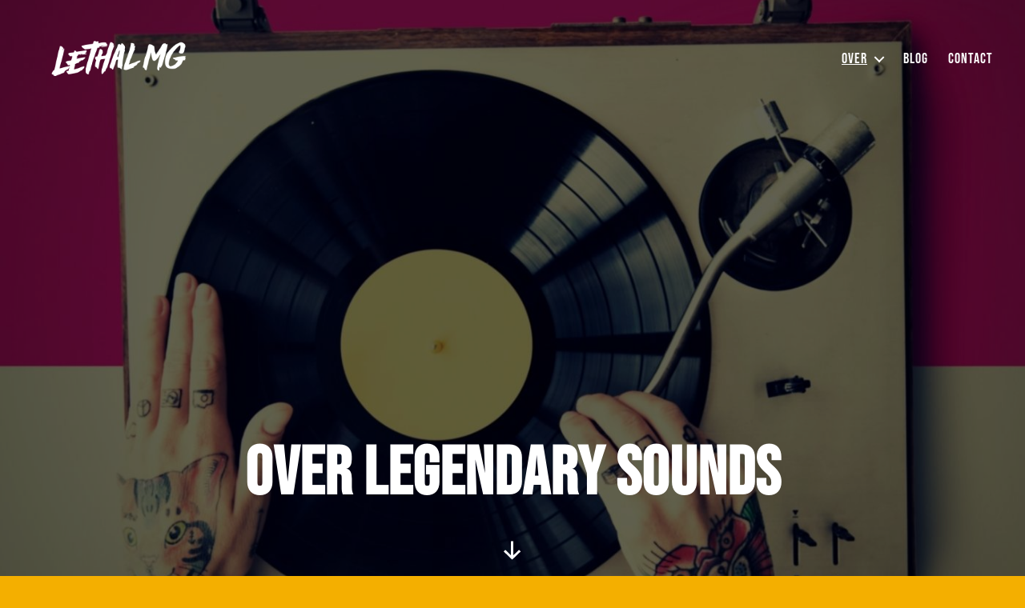

--- FILE ---
content_type: text/css
request_url: https://lethalmg.com/wp-content/themes/twentytwenty-child/style.css?ver=1.0.0
body_size: 873
content:
/*
 Theme Name:	Twenty Twenty Child
 Description:	This is a child theme based on the 2020 theme.
 Author:	Maarten Gregoire
 Author URI:	http://lethalmg.com
 Template:	twentytwenty
 Version:	1.0.0
 Text Domain:	twentytwenty-child
*/

@import url("../twentytwenty/style.css");

/* =Theme customization starts here
----------------------------------------------*/
@font-face { 
    font-family: Bebas Neue; 
    src: url(../../themes/twentytwenty-child/assets/fonts/BebasNeue/BebasNeue-Regular.otf);
    font-weight: normal; 
}

@font-face { 
    font-family: Montserrat; 
    src: url(../../themes/twentytwenty-child/assets/fonts/Montserrat/Montserrat-Regular.otf);
    font-weight: normal; 
}
wpforms-field-label{
  	font-family: "montserrat", -apple-system, BlinkMacSystemFont, "Helvetica Neue", Helvetica, sans-serif!important;
	color: #160730!important; 
}

.wpforms-field-sublabel{
  	font-family: "montserrat", -apple-system, BlinkMacSystemFont, "Helvetica Neue", Helvetica, sans-serif!important;
	color: #160730!important; 
}

.wpforms-form input, .wpforms-form textarea{
 	background-color:#160730!important;
	font-family: "montserrat", -apple-system, BlinkMacSystemFont, "Helvetica Neue", Helvetica, sans-serif!important;
	color: #f4af00!important; 
}

.wpforms-form button{
 	background-color:#571966!important;
	font-family: "montserrat", -apple-system, BlinkMacSystemFont, "Helvetica Neue", Helvetica, sans-serif!important;
	color: #f4af00!important; 
}

button.wpforms-submit{
 	background-color:#160730!important;
	font-family: "montserrat", -apple-system, BlinkMacSystemFont, "Helvetica Neue", Helvetica, sans-serif!important;
	color: #571966!important; 
}

button.wpforms-submit:hover{
 	background-color:#160730!important;
	font-family: "montserrat", -apple-system, BlinkMacSystemFont, "Helvetica Neue", Helvetica, sans-serif!important;
	color: #f4af00!important; 
}

body {
	/* background-color: red; */
}

/*.cover-header {
max-height: 25vh!important;
}*/

body {
    font-family: "Bebas Neue", -apple-system, BlinkMacSystemFont, "Helvetica Neue", Helvetica, sans-serif;
	letter-spacing: 1px;
}

h1.entry-title {
	letter-spacing: 1px;
}

li.page_item a {
	letter-spacing: 1px;
}

h2.entry-title a {
	letter-spacing: 1px;
}

header.entry-header div.entry-header-inner h2.entry-title a {
	color: #160730;
}

div.entry-content p {
	font-family: "montserrat", -apple-system, BlinkMacSystemFont, "Helvetica Neue", Helvetica, sans-serif;
	color: #160730;
}

div.entry-content li {
	font-family: "montserrat", -apple-system, BlinkMacSystemFont, "Helvetica Neue", Helvetica, sans-serif !important;
	color: #160730;
}

div.entry-content h2 {
	font-family: "montserrat", -apple-system, BlinkMacSystemFont, "Helvetica Neue", Helvetica, sans-serif;
	color: #160730;
}

li.post-date span.meta-text a {
	font-family: "montserrat", -apple-system, BlinkMacSystemFont, "Helvetica Neue", Helvetica, sans-serif;
}

li.post-author .meta-wraper span.meta-text a{
	display:none;
}

article.post div.lees-meer a{
	font-family: "montserrat", -apple-system, BlinkMacSystemFont, "Helvetica Neue", Helvetica, sans-serif;
	font-size: 8pt;
	color: #571966;
}

.post-inner {
	padding-top: 4rem;
}

.to-the-top {
	color: #ffffff !important;
}

.primary-menu > li > a {
	color: #ffffff !important;
}

.primary-menu > li > span.icon {
	color: #ffffff !important;
}

.social-icons a {
	background-color: #ff354b !important;
}

 .modal-menu a {
 	color: #ffffff !important;
 }
 
body:not(.overlay-header) .toggle-inner .toggle-text {
 	color: #ffffff !important;
}

.page_item_has_children > a {
  color: currentColor;
  cursor: not-allowed;
  text-decoration: none;
  pointer-events: none;
}

li.page_item_has_children > .ancestor-wrapper > a {
  color: currentColor;
  cursor: not-allowed;
  text-decoration: none;
  pointer-events: none;
}